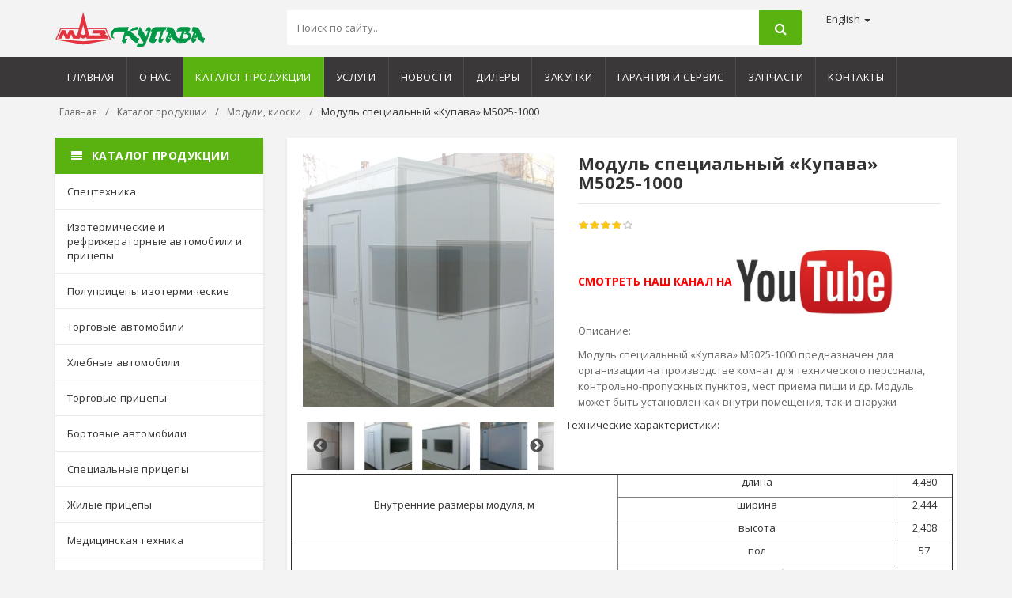

--- FILE ---
content_type: text/html; charset=UTF-8
request_url: https://maz-kupava.com/katalog-produkcii/torgovye-i-specialnye-kioski/modul-specialnyj-kupava-m5025-1000.html
body_size: 9732
content:
<!DOCTYPE html>
<html lang="en">
	<head>
		<base href="https://maz-kupava.com/" />
		<meta http-equiv="Content-Type" content="text/html; charset=UTF-8" />
		<meta name="description" content="" />
		<meta name="keywords" content="" />
		

		<meta name="viewport" content="width=device-width, initial-scale=1.0, user-scalable=no">

		<link rel="stylesheet" href="/assets/templates/html/assets/css/bootstrap.min.css">
	    
		<link rel="stylesheet" href="/assets/templates/html/assets/css/main.css">
		<link rel="stylesheet" href="/assets/templates/html/assets/css/blue.css">
		<link rel="stylesheet" href="/assets/templates/html/assets/css/owl.carousel.css">
		<link rel="stylesheet" href="/assets/templates/html/assets/css/owl.transitions.css">
		<link rel="stylesheet" href="/assets/templates/html/assets/css/animate.min.css">
		<link rel="stylesheet" href="/assets/templates/html/assets/css/rateit.css">
		<link rel="stylesheet" href="/assets/templates/html/assets/css/lightbox.css">
		<link rel="stylesheet" href="/assets/templates/html/assets/css/bootstrap-select.min.css">
		<link rel="stylesheet" href="/assets/templates/html/fancybox/dist/jquery.fancybox.min.css">
		
		<link rel="stylesheet" href="/assets/templates/html/assets/css/font-awesome.css">

		<link href='https://fonts.googleapis.com/css?family=Roboto:300,400,500,700' rel='stylesheet' type='text/css'>
		<link href='https://fonts.googleapis.com/css?family=Open+Sans:400,300,400italic,600,600italic,700,700italic,800' rel='stylesheet' type='text/css'>
        <link href='https://fonts.googleapis.com/css?family=Montserrat:400,700' rel='stylesheet' type='text/css'>
		
		<!-- Google Tag Manager -->
		<script>(function(w,d,s,l,i){w[l]=w[l]||[];w[l].push({'gtm.start':
		new Date().getTime(),event:'gtm.js'});var f=d.getElementsByTagName(s)[0],
		j=d.createElement(s),dl=l!='dataLayer'?'&l='+l:'';j.async=true;j.src=
		'https://www.googletagmanager.com/gtm.js?id='+i+dl;f.parentNode.insertBefore(j,f);
		})(window,document,'script','dataLayer','GTM-WDXSKBD');</script>
		<!-- End Google Tag Manager -->

		<script>var ajaxUrl = 'https://maz-kupava.com/index-ajax.php';</script>
		
		<title>Модуль специальный «Купава» М5025-1000 | МАЗ-КУПАВА</title>
	</head>


<body class="cnt-home">
	<!-- Google Tag Manager (noscript) -->
<noscript><iframe src="https://www.googletagmanager.com/ns.html?id=GTM-WDXSKBD"
height="0" width="0" style="display:none;visibility:hidden"></iframe></noscript>
<!-- End Google Tag Manager (noscript) -->
	
	<header class="header-style-1">
	<div class="top-bar animate-dropdown">
		<div class="container">
			<div class="header-top-inner">
				<div class="clearfix"></div>
			</div>
		</div>
	</div>
	<div class="main-header">
		<div class="container">
			<div class="row">
				<div class="col-xs-12 col-sm-12 col-md-3 logo-holder">
					<div class="logo">
						<a href="https://maz-kupava.com/">
							<img src="assets/templates/html/assets/images/logo.png" alt="МАЗ-КУПАВА">
						</a>
					</div>
				</div>
				
				<div class="col-xs-12 col-sm-12 col-md-7 top-search-holder">
					<div class="search-area">
						<form action="rezultaty-poiska.html" method="post">
							<div class="control-group">
								<input class="search-field" name="search" placeholder="Поиск по сайту..." />
								<button class="search-button" href="#" ></button>
							</div>
						</form>
					</div>
				</div>
				
				<div class="col-xs-12 col-sm-12 col-md-2 logo-holder">
					<ul class="list-unstyled list-inline">
						<li class="dropdown dropdown-small">
							<a href="#" class="dropdown-toggle" data-hover="dropdown" data-toggle="dropdown"><span class="value">English </span><b class="caret"></b></a>
							<ul class="dropdown-menu">
								<li><a href="#">English</a></li>
								<li><a href="#">German</a></li>
							</ul>
						</li>
					</ul>
				</div>
			</div>
		</div>
	</div>
	
	<div class="header-nav animate-dropdown">
		<div class="container">
			<div class="yamm navbar navbar-default" role="navigation">
				<div class="navbar-header">
					<button data-target="#mc-horizontal-menu-collapse" data-toggle="collapse" class="navbar-toggle collapsed" type="button">
						<span class="sr-only">Меню</span>
						<span class="icon-bar"></span>
						<span class="icon-bar"></span>
						<span class="icon-bar"></span>
					</button>
				</div>
				<div class="nav-bg-class">
					<div class="navbar-collapse collapse" id="mc-horizontal-menu-collapse">
						<div class="nav-outer">
							<ul class="nav navbar-nav"><li class="dropdown"><a href="https://maz-kupava.com/" title="Главная" >Главная</a></li>
<li class="dropdown"><a href="/o-nas.html" title="О нас" >О нас</a><ul class="dropdown-menu pages"><li><a href="/o-nas/o-predpriyatii.html" title="О предприятии" >О предприятии</a></li>
<li><a href="/o-nas/politika-v-oblasti-kachestva.html" title="ПОЛИТИКА В ОБЛАСТИ КАЧЕСТВА " >ПОЛИТИКА В ОБЛАСТИ КАЧЕСТВА </a></li>
<li><a href="/o-nas/nagrady.html" title="Награды и сертификаты " >Награды и сертификаты </a></li>
<li><a href="/o-nas/preimushhestva.html" title="ПРЕИМУЩЕСТВА" >ПРЕИМУЩЕСТВА</a></li>
<li><a href="/o-nas/partnery.html" title="Партнеры" >Партнеры</a></li>
<li><a href="/o-nas/protivodejstvie-korrupcii.html" title="Противодействие коррупции" >Противодействие коррупции</a></li>
<li><a href="/o-nas/edinyj-den-informirovaniya.html" title="Единый день информирования " >Единый день информирования </a></li>
<li><a href="/o-nas/vakansii.html" title="Вакансии" >Вакансии</a></li>
<li><a href="/o-nas/zashhita-personalnyh-dannyh1.html" title="Защита персональных данных" >Защита персональных данных</a></li>
<li><a href="/o-nas/sertifikat-sootvetstviya.html" title="Сертификат соответствия " >Сертификат соответствия </a></li>
<li><a href="/o-nas/sertifikat-sootvetstviya1.html" title="СЕРТИФИКАТ СООТВЕТСТВИЯ " >СЕРТИФИКАТ СООТВЕТСТВИЯ </a></li>
<li class="last"><a href="/o-nas/pravonarusheniya-ekstremistskoj-napravlennosti-i-otvetstvennost-za-ih-sovershenie.html" title="Правонарушения экстремистской направленности и ответственность за их совершение" >Правонарушения экстремистской направленности и ответственность за их совершение</a></li>
</ul></li>
<li class="dropdown active"><a href="/katalog-produkcii.html" title="Каталог продукции" >Каталог продукции</a></li>
<li class="dropdown"><a href="/nashi-uslugi.html" title="Услуги" >Услуги</a><ul class="dropdown-menu pages"><li><a href="/nashi-uslugi/prinimaem-zakazy-na-izgotovlenie-ofisnoj-mebeli1.html" title="Принимаем заказы на изготовление офисной мебели" >Принимаем заказы на изготовление офисной мебели</a></li>
<li><a href="/nashi-uslugi/prodazha-bortov-k-avtotehnike-maz.html" title="Продажа бортов к автотехнике МАЗ" >Продажа бортов к автотехнике МАЗ</a></li>
<li><a href="/nashi-uslugi/sertifikaciya-transportnyh-sredstv.html" title="Сертификация транспортных средств" >Сертификация транспортных средств</a></li>
<li class="last"><a href="/nashi-uslugi/prodazha-pellet-iz-drevesiny-hvojnyh-porod.html" title="Продажа пеллет из древесины хвойных пород " >Продажа пеллет из древесины хвойных пород </a></li>
</ul></li>
<li class="dropdown"><a href="/novosti-i-akcii.html" title="Новости" >Новости</a></li>
<li class="dropdown"><a href="/dilery.html" title="Дилеры" >Дилеры</a></li>
<li class="dropdown"><a href="/zakupki.html" title="ЗАКУПКИ" >ЗАКУПКИ</a></li>
<li class="dropdown"><a href="/garantiya-i-servis.html" title="Гарантия и сервис" >Гарантия и сервис</a><ul class="dropdown-menu pages"><li><a href="/garantiya-i-servis/garantijnye-obyazatelstvo.html" title="Гарантийные обязательства" >Гарантийные обязательства</a></li>
<li><a href="/garantiya-i-servis/povyshennaya-garantiya.html" title="Повышенная гарантия" >Повышенная гарантия</a></li>
<li><a href="/garantiya-i-servis/garantijnye-isklyucheniya.html" title="Гарантийные исключения" >Гарантийные исключения</a></li>
<li><a href="/garantiya-i-servis/to-kuzovov.html" title="ТО кузовов" >ТО кузовов</a></li>
<li><a href="/garantiya-i-servis/to-pricepov.html" title="То прицепов" >То прицепов</a></li>
<li><a href="/garantiya-i-servis/zayavka-na-remont.html" title="Заявка на ремонт" >Заявка на ремонт</a></li>
<li class="last"><a href="/garantiya-i-servis/akt-reklamaciya.html" title="АКТ-РЕКЛАМАЦИЯ" >АКТ-РЕКЛАМАЦИЯ</a></li>
</ul></li>
<li class="dropdown"><a href="/finansirovanie1.html" title="ЗАПЧАСТИ" >ЗАПЧАСТИ</a></li>
<li class="last dropdown"><a href="/kontakty.html" title="Контакты" >Контакты</a></li>
</ul>
							<div class="clearfix"></div>				
						</div>
					</div>
				</div>
			</div>
		</div>
	</div>
</header>

	
	<div class="breadcrumb">
	<div class="container">
		<div class="breadcrumb-inner">
			<ul class="list-inline list-unstyled"><li><a class="B_homeCrumb" href="/" title="Главная">Главная</a></li><li>/</li><li><a class="B_crumb" href="/katalog-produkcii.html" title="Каталог продукции">Каталог продукции</a></li><li>/</li><li><a class="B_crumb" href="/katalog-produkcii/torgovye-i-specialnye-kioski.html" title="Модули, киоски">Модули, киоски</a></li><li>/</li><li><span class="B_currentCrumb">Модуль специальный «Купава» М5025-1000</span></li></ul>
		</div>
	</div>
</div>

	
	<div class="body-content outer-top-xs">
		<div class='container'>
			<div class='row single-product'>
				
				<div class="col-xs-12 col-sm-12 col-md-3 sidebar">
	
	<div class="side-menu animate-dropdown outer-bottom-xs">
	<div class="head"><i class="icon fa fa-align-justify fa-fw"></i> Каталог продукции</div>
	<nav class="yamm megamenu-horizontal" role="navigation">
		<ul class="nav"><li><a href="/katalog-produkcii/spectehnika.html" title="Спецтехника" >Спецтехника</a></li>
<li><a href="/katalog-produkcii/refrizheratory-i-izotermicheskie-furgony.html" title="Изотермические и рефрижераторные автомобили и прицепы" >Изотермические и рефрижераторные автомобили и прицепы</a></li>
<li><a href="/katalog-produkcii/polupricepy-izotermicheskie.html" title="Полуприцепы изотермические " >Полуприцепы изотермические </a></li>
<li><a href="/katalog-produkcii/torgovye-avtomobili.html" title="Торговые автомобили" >Торговые автомобили</a></li>
<li><a href="/katalog-produkcii/hlebnye-avtomobili.html" title="Хлебные автомобили " >Хлебные автомобили </a></li>
<li><a href="/katalog-produkcii/torgovye-i-specialnye-pricepy.html" title="Торговые прицепы" >Торговые прицепы</a></li>
<li><a href="/katalog-produkcii/gruzovye-avto-pricepy-furgony-bortovye-avtomobili.html" title="Бортовые автомобили" >Бортовые автомобили</a></li>
<li><a href="/katalog-produkcii/specialnye-pricepy.html" title="Специальные прицепы" >Специальные прицепы</a></li>
<li><a href="/katalog-produkcii/zhilye-pricepy.html" title="Жилые прицепы" >Жилые прицепы</a></li>
<li><a href="/katalog-produkcii/medicinskaya-tehnika.html" title="Медицинская техника" >Медицинская техника</a></li>
<li><a href="/katalog-produkcii/vahtovye-doma.html" title="Вахтовые дома" >Вахтовые дома</a></li>
<li class="active"><a href="/katalog-produkcii/torgovye-i-specialnye-kioski.html" title="Модули, киоски" >Модули, киоски</a></li>
<li><a href="/katalog-produkcii/pereoborudovanie-avtomobilej.html" title="Переоборудование автомобилей" >Переоборудование автомобилей</a></li>
<li><a href="/katalog-produkcii/mobilnyj-ofis.html" title="Мобильный офис " >Мобильный офис </a></li>
<li class="last"><a href="/katalog-produkcii/sauna.html" title="Сауна" >Сауна</a></li>
</ul>
	</nav>
</div>

	
	<div class="sidebar-widget newsletter wow fadeInUp outer-bottom-small">
	<!--
	<h3 class="section-title">Заказать звонок</h3>
	<div class="sidebar-widget-body outer-top-xs">
		<p>Наши менеджеры перезвонят!</p>
		<form data-bf-config="order_phone" action="" method="post" data-bf-tooltip="top center" data-bf-field_title="Модуль специальный «Купава» М5025-1000">
			<div class="form-group">
				<label class="sr-only" for="exampleInputEmail1">Ваш телефон в формате +375</label>
				<input name="name" type="text" class="form-control required" placeholder="Ваше имя*" value="" /><br>
				<input data-bf-mask="+375 (00) 000-00-00" data-bf-placeholder="+375 (__) ___-__-__" class="form-control required phone" name="phone" type="text" value="" placeholder="+375 (__) ___-__-__" />
				<input name="page" type="hidden" class="hidden" value="Модуль специальный «Купава» М5025-1000, ссылка http://maz-kupava.com/katalog-produkcii/torgovye-i-specialnye-kioski/modul-specialnyj-kupava-m5025-1000.html" />
			</div>
			<button class="btn btn-primary">Заказать</button>
		</form>
	</div>
-->
</div>


	<div class="sidebar-widget hot-deals wow fadeInUp outer-bottom-xs">
	<h3 class="section-title">Внимание АКЦИЯ!</h3>
	<div class="owl-carousel sidebar-carousel custom-carousel owl-theme outer-top-ss">
		
	</div>
</div>

	
	<div class="home-banner">
		<a target="_blank" href="http://maz-kupava.com/catalog.pdf"><img src="assets/images/%D1%81%D0%BA%D0%B0%D1%87%D0%B0%D1%82%D1%8C-%D0%BA%D0%B0%D1%82%D0%B0%D0%BB%D0%BE%D0%B3.png" alt=""></a>
	</div>  
</div>

				
				<div class='col-md-9'>
					<div class="detail-block">
						<div class="row  wow fadeInUp">
							
							<div class="col-xs-12 col-sm-6 col-md-5 gallery-holder">
		<div class="image slider-for">
						
		<a href="assets/images/products/torg-i-spec-kioski/5025-1000/55.jpg" title="Модуль специальный «Купава» М5025-1000. Фото 1" rel="nofollow" data-fancybox="gallery">
				<img src="/assets/thumb/timthumb.php?src=assets/images/products/torg-i-spec-kioski/5025-1000/55.jpg&w=320&h=320&zc=1" alt="Модуль специальный «Купава» М5025-1000. Фото 1" />
             </a>
<a href="assets/images/products/torg-i-spec-kioski/5025-1000/55-1.jpg" title="Модуль специальный «Купава» М5025-1000. Фото 2" rel="nofollow" data-fancybox="gallery">
				<img src="/assets/thumb/timthumb.php?src=assets/images/products/torg-i-spec-kioski/5025-1000/55-1.jpg&w=320&h=320&zc=1" alt="Модуль специальный «Купава» М5025-1000. Фото 1" />
             </a>
<a href="assets/images/products/torg-i-spec-kioski/5025-1000/55-2.jpg" title="Модуль специальный «Купава» М5025-1000. Фото 3" rel="nofollow" data-fancybox="gallery">
				<img src="/assets/thumb/timthumb.php?src=assets/images/products/torg-i-spec-kioski/5025-1000/55-2.jpg&w=320&h=320&zc=1" alt="Модуль специальный «Купава» М5025-1000. Фото 1" />
             </a>
<a href="assets/images/products/torg-i-spec-kioski/5025-1000/55-3.jpg" title="Модуль специальный «Купава» М5025-1000. Фото 4" rel="nofollow" data-fancybox="gallery">
				<img src="/assets/thumb/timthumb.php?src=assets/images/products/torg-i-spec-kioski/5025-1000/55-3.jpg&w=320&h=320&zc=1" alt="Модуль специальный «Купава» М5025-1000. Фото 1" />
             </a>
<a href="assets/images/products/torg-i-spec-kioski/5025-1000/55-4.jpg" title="Модуль специальный «Купава» М5025-1000. Фото 5" rel="nofollow" data-fancybox="gallery">
				<img src="/assets/thumb/timthumb.php?src=assets/images/products/torg-i-spec-kioski/5025-1000/55-4.jpg&w=320&h=320&zc=1" alt="Модуль специальный «Купава» М5025-1000. Фото 1" />
             </a>
<a href="assets/images/products/torg-i-spec-kioski/5025-1000/55-5.jpg" title="Модуль специальный «Купава» М5025-1000. Фото 6" rel="nofollow" data-fancybox="gallery">
				<img src="/assets/thumb/timthumb.php?src=assets/images/products/torg-i-spec-kioski/5025-1000/55-5.jpg&w=320&h=320&zc=1" alt="Модуль специальный «Купава» М5025-1000. Фото 1" />
             </a>
<a href="assets/images/products/torg-i-spec-kioski/5025-1000/55-6.jpg" title="Модуль специальный «Купава» М5025-1000. Фото 7" rel="nofollow" data-fancybox="gallery">
				<img src="/assets/thumb/timthumb.php?src=assets/images/products/torg-i-spec-kioski/5025-1000/55-6.jpg&w=320&h=320&zc=1" alt="Модуль специальный «Купава» М5025-1000. Фото 1" />
             </a>

	

		</div>
		<div id="controler" class="slider-nav">          
		
		<div>
                  <img src="assets/thumb/timthumb.php?src=assets/images/products/torg-i-spec-kioski/5025-1000/s_55.jpg&w=60&h=60&zc=1" alt="Модуль специальный «Купава» М5025-1000. Фото " />
            </div><div>
                  <img src="assets/thumb/timthumb.php?src=assets/images/products/torg-i-spec-kioski/5025-1000/s_55-1.jpg&w=60&h=60&zc=1" alt="Модуль специальный «Купава» М5025-1000. Фото " />
            </div><div>
                  <img src="assets/thumb/timthumb.php?src=assets/images/products/torg-i-spec-kioski/5025-1000/s_55-2.jpg&w=60&h=60&zc=1" alt="Модуль специальный «Купава» М5025-1000. Фото " />
            </div><div>
                  <img src="assets/thumb/timthumb.php?src=assets/images/products/torg-i-spec-kioski/5025-1000/s_55-3.jpg&w=60&h=60&zc=1" alt="Модуль специальный «Купава» М5025-1000. Фото " />
            </div><div>
                  <img src="assets/thumb/timthumb.php?src=assets/images/products/torg-i-spec-kioski/5025-1000/s_55-4.jpg&w=60&h=60&zc=1" alt="Модуль специальный «Купава» М5025-1000. Фото " />
            </div><div>
                  <img src="assets/thumb/timthumb.php?src=assets/images/products/torg-i-spec-kioski/5025-1000/s_55-5.jpg&w=60&h=60&zc=1" alt="Модуль специальный «Купава» М5025-1000. Фото " />
            </div><div>
                  <img src="assets/thumb/timthumb.php?src=assets/images/products/torg-i-spec-kioski/5025-1000/s_55-6.jpg&w=60&h=60&zc=1" alt="Модуль специальный «Купава» М5025-1000. Фото " />
            </div>
	

       
    </div>
</div>
    
							
							<div class='col-sm-6 col-md-7 product-info-block'>
								<div class="product-info">
									<h1 class="heading-title">Модуль специальный «Купава» М5025-1000</h1>
									
									<div class="rating-reviews m-t-20">
										<div class="row">
											<div class="col-sm-3">
												<div class="rating rateit-small"></div>
											</div>
											<div class="col-sm-8"></div>
										</div>
									</div>
									
									
									
									<div class="description-container m-t-20">
										<h5><a href="https://www.youtube.com/channel/UCcczLRnn3LAq-6L5Rg63Srg/videos" target="_blank"><span style="background-color: #ffffff; color: #ff0000;"><strong>СМОТРЕТЬ НАШ КАНАЛ НА&nbsp;</strong></span><img src="assets/images/youtube-720x720.jpg" width="200" height="82" /></a></h5>
<p>Описание:</p>
<div class="value">
<p>Модуль специальный &laquo;Купава&raquo; М5025-1000 предназначен для организации на производстве комнат для технического персонала, контрольно-пропускных пунктов, мест приема пищи и др. Модуль может быть установлен как внутри помещения, так и снаружи</p>
</div>
									</div>
								</div>
							</div>
							
							<div class="field">Технические характеристики:</div>
<div class="field"></div>
<div class="value">
<table style="width: 100%;" cellspacing="0" cellpadding="0" border="1">
<tbody>
<tr>
<td rowspan="3" align="center">
<p>Внутренние размеры модуля, м</p>
</td>
<td align="center">
<p>длина</p>
</td>
<td align="center">
<p>4,480</p>
</td>
</tr>
<tr>
<td align="center">
<p>ширина</p>
</td>
<td align="center">
<p>2,444</p>
</td>
</tr>
<tr>
<td align="center">
<p>высота</p>
</td>
<td align="center">
<p>2,408</p>
</td>
</tr>
<tr>
<td rowspan="3" align="center">
<p>Толщина панелей, мм</p>
</td>
<td align="center">
<p>пол</p>
</td>
<td align="center">
<p>57</p>
</td>
</tr>
<tr>
<td align="center">
<p>стены (передняя/боковые)</p>
</td>
<td align="center">
<p>60/50</p>
</td>
</tr>
<tr>
<td align="center">
<p>крыша</p>
</td>
<td align="center">
<p>35</p>
</td>
</tr>
<tr>
<td colspan="3">
<p>&nbsp; Модуль выполнен из сэндвич-панелей:</p>
<ul type="disc">
<li>&nbsp; наружная обшивка: окрашенный оцинкованный лист стальной;</li>
<li>&nbsp; внутренняя обшивка: окрашенный оцинкованный лист стальной.</li>
</ul>
<p>&nbsp; Покрытие пола: автолин.<br />&nbsp; Подставка: швеллер.<br />&nbsp; Окантовка модуля: окрашенный или неокрашенный оцинкованный профиль.<br />&nbsp; Бортовой ввод.<br />&nbsp; Внутреннее освещение модуля, щиток, счетчик, розетки.<br />&nbsp; Модуль разделен глухой перегородкой на два отсека.<br />&nbsp; В каждом отсеке расположен стол, стулья, полки для документов, дверь ПВХ, глухое остекление в алюминиевой раме.<br />&nbsp; Возможна установка необходимого оборудования, изменение размеров по пожеланию заказчика.<br />&nbsp; Нанесение наружной рекламы по эскизам заказчика.</p>
</td>
</tr>
</tbody>
</table>
</div>
							
						</div>
					</div>
					
					<div id="product-tabs-slider" class="scroll-tabs outer-top-vs wow fadeInUp">
	<div class="more-info-tab clearfix ">
		<h3 class="new-product-title pull-left">ПОЛЕЗНАЯ ИНФОРМАЦИЯ </h3>
	</div>
	<div class="tab-content outer-top-xs">
		<div class="tab-pane in active" id="all">			
			<div class="product-slider">
				<div class="owl-carousel home-owl-carousel custom-carousel owl-theme" data-item="4">
					<div class="item item-carousel">
	<div class="products">
		<div class="product">		
			<div class="product-image">
				<div class="image">
					<a href="katalog-produkcii/akciya/realizuem-tehniku-byvshuyu-v-upotreblenii!!!.html"><img src="assets/images/%D0%BE%D0%BA%D1%80%D0%B0%D1%81%D0%BA%D0%B0/%D0%91%D0%B5%D0%B7-%D0%B8%D0%BC%D0%B5%D0%BD%D0%B8-1.jpg" alt=""></a>
				</div>
				
				
				
				
			</div>
			
			<div class="product-info text-left">
				<h3 class="name"><a href="katalog-produkcii/akciya/realizuem-tehniku-byvshuyu-v-upotreblenii!!!.html">РЕАЛИЗУЕМ б/у оборудование</a></h3>
				<!--
				<div class="rating rateit-small"></div>
				-->
				<div class="description"></div>
			</div>
			<div class="cart clearfix animate-effect">
				<div class="action">
					<ul class="list-unstyled">
						<li class="add-cart-button btn-group">
							<a href="katalog-produkcii/akciya/realizuem-tehniku-byvshuyu-v-upotreblenii!!!.html" data-toggle="tooltip" class="btn btn-primary icon" type="button" title="Перейти">
								<i class="fa fa-arrow-circle-right"></i>													
							</a>
							<a href="katalog-produkcii/akciya/realizuem-tehniku-byvshuyu-v-upotreblenii!!!.html" class="btn btn-primary cart-btn" type="button">Перейти</a>
						</li>
						<!--
						<li class="lnk wishlist">
							<a data-toggle="tooltip" class="add-to-cart" href="detail.html" title="Сделать закладку">
								<i class="icon fa fa-heart"></i>
							</a>
						</li>
						<li class="lnk">
							<a data-toggle="tooltip" class="add-to-cart" href="detail.html" title="Отправить почтой">
								<i class="fa fa-mail-forward" aria-hidden="true"></i>
							</a>
						</li>
						-->
					</ul>
				</div>
			</div>
		</div>
	</div>
</div>
<div class="item item-carousel">
	<div class="products">
		<div class="product">		
			<div class="product-image">
				<div class="image">
					<a href="katalog-produkcii/akciya/rasprodazha-so-sklada-gotovoj-produkcii!.html"><img src="assets/images/vv.jpg" alt=""></a>
				</div>
				
				
				
				
			</div>
			
			<div class="product-info text-left">
				<h3 class="name"><a href="katalog-produkcii/akciya/rasprodazha-so-sklada-gotovoj-produkcii!.html">РАСПРОДАЖА СО СКЛАДА ГОТОВОЙ ПРОДУКЦИИ! </a></h3>
				<!--
				<div class="rating rateit-small"></div>
				-->
				<div class="description"></div>
			</div>
			<div class="cart clearfix animate-effect">
				<div class="action">
					<ul class="list-unstyled">
						<li class="add-cart-button btn-group">
							<a href="katalog-produkcii/akciya/rasprodazha-so-sklada-gotovoj-produkcii!.html" data-toggle="tooltip" class="btn btn-primary icon" type="button" title="Перейти">
								<i class="fa fa-arrow-circle-right"></i>													
							</a>
							<a href="katalog-produkcii/akciya/rasprodazha-so-sklada-gotovoj-produkcii!.html" class="btn btn-primary cart-btn" type="button">Перейти</a>
						</li>
						<!--
						<li class="lnk wishlist">
							<a data-toggle="tooltip" class="add-to-cart" href="detail.html" title="Сделать закладку">
								<i class="icon fa fa-heart"></i>
							</a>
						</li>
						<li class="lnk">
							<a data-toggle="tooltip" class="add-to-cart" href="detail.html" title="Отправить почтой">
								<i class="fa fa-mail-forward" aria-hidden="true"></i>
							</a>
						</li>
						-->
					</ul>
				</div>
			</div>
		</div>
	</div>
</div>

				</div>
			</div>
		</div>
	</div>
</div>

					
				</div>
				<div class="clearfix"></div>
			</div>
		</div>
	</div>
	
	<footer id="footer" class="footer color-bg">
	<div class="footer-bottom">
		<div class="container">
			<div class="row">
				<div class="col-xs-12 col-sm-6 col-md-3">
					<div class="module-heading">
						<h4 class="module-title">Наши контакты</h4>
					</div>
					
					<div class="module-body">
						<ul class="toggle-footer" style="">
							<li class="media">
								<div class="pull-left">
									<span class="icon fa-stack fa-lg">
										<i class="fa fa-map-marker fa-stack-1x fa-inverse"></i>
									</span>
								</div>
								<div class="media-body">
									<p>Машиностроителей, 18, 220118, г. Минск, Республика Беларусь</p>
								</div>
							</li>
							
							<li class="media">
								<div class="pull-left">
									<span class="icon fa-stack fa-lg">
										<i class="fa fa-mobile fa-stack-1x fa-inverse"></i>
									</span>
								</div>
								<div class="media-body">
									<p>+375 (17) 396-37-51<br>+375 (17) 291-30-24</p>
								</div>
							</li>
							
							<li class="media">
								<div class="pull-left">
									<span class="icon fa-stack fa-lg">
										<i class="fa fa-envelope fa-stack-1x fa-inverse"></i>
									</span>
								</div>
								<div class="media-body">
									<span><a href="mailto:kupava@kupava.by">kupava@kupava.by</a></span>
								</div>
							</li>
						</ul>
					</div>
				</div>
				
				<div class="col-xs-12 col-sm-6 col-md-3">
					<div class="module-heading">
						<h4 class="module-title">Информация</h4>
					</div>
					
					<div class="module-body">
						<ul class='list-unstyled'>
							<li class="first"><a href="o-nas.html">О нас</a></li>
							<li><a href="o-nas/vakansii.html">Вакансии</a></li>
							<li><a href="o-nas/partnery.html">Партнеры</a></li>
							<li><a href="dilery.html">Дилеры</a></li>
						</ul>
					</div>
				</div>
				
				<div class="col-xs-12 col-sm-6 col-md-3">
					<div class="module-heading">
						<h4 class="module-title">Основные разделы</h4>
					</div>
					
					<div class="module-body">
						<ul class='list-unstyled'>
							<li class="first"><a href="katalog-produkcii.html">Каталог продукции</a></li>
							<li><a href="nashi-uslugi.html">Наши услуги</a></li>
							<li><a href="novosti-i-akcii.html">Новости и акции</a></li>
							<li><a href="kontakty.html">Контакты</a></li>
						</ul>
					</div>
				</div>
				
				<div class="col-xs-12 col-sm-6 col-md-3">
					<div class="module-heading">
						<h4 class="module-title">Наши реквизиты</h4>
					</div>
					<div class="module-body">
						<span style="color:#666666">Общество с ограниченной ответственностью «Завод автомобильных прицепов и кузовов «МАЗ-Купава»»
220118 г. Минск, ул. Машиностроителей, 18
ЗАО «Альфа-Банк», г. Минск, ул. Сурганова, 43-47, код: ALFABY2X
р/с BY21ALFA30122A61600010270000 
УНП: 190032958
Тел. +375 (17) 396-37-51</span>
					</div>
				</div>
				
			</div>
		</div>
		
	</div>
	
	<div class="copyright-bar">
		<div class="container">
			<div class="col-xs-12 col-sm-6 no-padding social">
				<ul class="link">
					<li class="fb pull-left"><a target="_blank" rel="nofollow" href="https://www.facebook.com/groups/1201483656607894/"></a></li>
					<li class="googleplus pull-left"><a target="_blank" rel="nofollow" href="http://google.com"></a></li>
					<li class="tw pull-left"><a target="_blank" rel="nofollow" href="http://twitter.com"></a></li>
					<li class="linkedin pull-left"><a target="_blank" rel="nofollow" href="http://linkedin.com"></a></li>
					<li class="youtube pull-left"><a target="_blank" rel="nofollow" href="https://www.youtube.com/channel/UCcczLRnn3LAq-6L5Rg63Srg"></a></li>
				</ul>
			</div>
			<div class="col-xs-12 col-sm-6 no-padding">
				<div class="clearfix payment-methods">
					<span style="color:#ba1d18"><a  target="_blank" href="http://stopvirus.by" style="color:#ba1d18">Антивирус для сайта</a> - <a target="_blank" title="Сайт проверен на вирусы" href="http://stopvirus.by" style="color:#ba1d18">StopVirus.by</a>
					</span>
				</div>
			</div>
		</div>
	</div>
	<!-- BEGIN JIVOSITE CODE {literal} -->
	<!--
<script type='text/javascript'>
(function(){ var widget_id = 'syectlUxLt';var d=document;var w=window;function l(){
var s = document.createElement('script'); s.type = 'text/javascript'; s.async = true; s.src = '//code.jivosite.com/script/widget/'+widget_id; var ss = document.getElementsByTagName('script')[0]; ss.parentNode.insertBefore(s, ss);}if(d.readyState=='complete'){l();}else{if(w.attachEvent){w.attachEvent('onload',l);}else{w.addEventListener('load',l,false);}}})();</script> -->
<!-- {/literal} END JIVOSITE CODE -->
<!-- Yandex.Metrika counter -->
<script type="text/javascript">
    (function (d, w, c) {
        (w[c] = w[c] || []).push(function() {
            try {
                w.yaCounter39989400 = new Ya.Metrika({
                    id:39989400,
                    clickmap:true,
                    trackLinks:true,
                    accurateTrackBounce:true,
                    webvisor:true,
                    trackHash:true
                });
            } catch(e) { }
        });

        var n = d.getElementsByTagName("script")[0],
            s = d.createElement("script"),
            f = function () { n.parentNode.insertBefore(s, n); };
        s.type = "text/javascript";
        s.async = true;
        s.src = "https://mc.yandex.ru/metrika/watch.js";

        if (w.opera == "[object Opera]") {
            d.addEventListener("DOMContentLoaded", f, false);
        } else { f(); }
    })(document, window, "yandex_metrika_callbacks");
</script>
<noscript><div><img src="https://mc.yandex.ru/watch/39989400" style="position:absolute; left:-9999px;" alt="" /></div></noscript>
<!-- /Yandex.Metrika counter -->
	
</footer>

	
	<script src="assets/templates/html/assets/js/jquery-1.11.1.min.js"></script>


<script src="/assets/templates/html/fancybox/dist/jquery.fancybox.min.js" ></script>

<script src="assets/templates/html/assets/js/bootstrap.min.js"></script>
<script src="assets/templates/html/assets/js/bootstrap-hover-dropdown.min.js"></script>
<script src="assets/templates/html/assets/js/owl.carousel.min.js"></script>
<script src="assets/templates/html/assets/js/echo.min.js"></script>
<script src="assets/templates/html/assets/js/jquery.easing-1.3.min.js"></script>
<script src="assets/templates/html/assets/js/bootstrap-slider.min.js"></script>
<script src="assets/templates/html/assets/js/jquery.rateit.min.js"></script>
<script src="assets/templates/html/assets/js/lightbox.min.js"></script>
<script src="assets/templates/html/assets/js/bootstrap-select.min.js"></script>
<script src="assets/templates/html/assets/js/wow.min.js"></script>
<script src="assets/templates/html/assets/js/scripts.js"></script>

<link rel="stylesheet" type="text/css" href="/assets/templates/html/assets/slick/slick.css"/>
<link rel="stylesheet" type="text/css" href="/assets/templates/html/assets/slick/slick-theme.css"/>
<script src="/assets/templates/html/assets/slick/slick.min.js"></script>
	

<!-- Rockform -->
    <link href="/rockform/frontend/themes/default/main.css" type="text/css" rel="stylesheet" />
    <script data-main="/rockform/frontend/lib/app" src="/rockform/frontend/lib/require.min.js"></script>
<!-- // Rockform -->
<!--[if lt IE 8]>
      <link href="/rockform/frontend/themes/default/ie.css" type="text/css" rel="stylesheet" />
    <![endif]-->
</body>
</html>

--- FILE ---
content_type: text/css
request_url: https://maz-kupava.com/assets/templates/html/assets/css/blue.css
body_size: 2864
content:
a {
  color: #333;
}
.show-theme-options:hover,
.show-theme-options:focus {
  background: #333;
}
.btn-primary:hover,
.btn-black:hover,
.btn-primary:focus,
.btn-black:focus {
  background: #333;
}
.top-bar .cnt-account ul > li a:hover,
.top-bar .cnt-account ul > li a:focus {
  color: #fff;
}
.top-bar .cnt-block ul li a .caret {
  color: rgba(34,34,34,1);
}
.top-bar .cnt-block ul li .dropdown-menu li a:hover,
.top-bar .cnt-block ul li .dropdown-menu li a:focus {
  color: #333;
}
.main-header .top-search-holder .contact-row .icon {
  color: #333;
}
.top-cart-row .dropdown-cart .lnk-cart .items-cart-inner .total-price-basket .total-price {
  color: #fff;
}
.top-cart-row .dropdown-cart .dropdown-menu .cart-item.product-summary .name a:hover,
.top-cart-row .dropdown-cart .dropdown-menu .cart-item.product-summary .name a:focus {
  color: #333;
}
.top-cart-row .dropdown-cart .dropdown-menu .cart-item.product-summary .price {
  color: #333;
}
.top-cart-row .dropdown-cart .dropdown-menu .cart-item.product-summary .action a:hover,
.top-cart-row .dropdown-cart .dropdown-menu .cart-item.product-summary .action a:focus {
  color: #333;
}
.top-cart-row .dropdown-cart .dropdown-menu .cart-total .price {
  color: #333;
}
.main-header .top-search-holder .search-area .categories-filter .dropdown-menu li a:hover,
.main-header .top-search-holder .search-area .categories-filter .dropdown-menu li a:focus {
  color: #333;
}
.header-style-1 .header-nav {
  background: #3a3838;
}
.cnt-home .header-style-1 .header-nav .navbar .navbar-nav > li.active {
  background: #59b210;
}
.cnt-home .header-style-1 .header-nav .navbar .navbar-nav > li > a:hover,
.cnt-home .header-style-1 .header-nav .navbar .navbar-nav > li > a:focus {
  background: #fff;
  border-radius:3px 3px 0px 0px;
  color:#333
}
.cnt-home .header-style-1.header-style-2 .header-nav .navbar .navbar-nav > li.active,
.cnt-homepage .header-style-1.header-style-2 .header-nav .navbar .navbar-nav > li.active {
  background: #333;
}
.cnt-home .header-style-1.header-style-3 .header-nav .navbar .navbar-nav > li.active {
  background: #333;
}
.header-style-2 .header-nav .navbar-default .navbar-collapse .navbar-nav > li > a:hover,
.header-style-2 .header-nav .navbar-default .navbar-collapse .navbar-nav > li > a:focus {
  background: #333 !important;
}
.header-style-2 .header-nav .navbar-default .navbar-collapse .navbar-nav > li.open {
  background: #333;
}
.sidebar .side-menu nav .nav > li a:hover,
.sidebar .side-menu nav .nav > li a:focus {
  color: #59b210;
}
.sidebar .side-menu nav .nav > li a,
.sidebar .side-menu nav .nav > li a{
  color: #333;
}
.info-box .info-box-heading.green {
  color: #fff;
}
.scroll-tabs .nav-tab-line li a:hover,
.scroll-tabs .nav-tab-line li a:focus {
  color: #59b210;
}
.product .product-info .name a:hover,
.product .product-info .name a:focus {
  color: #59b210;
}
.product .product-info .product-price .price {
  color: #333;
}
.product .cart .action ul li.lnk a:hover,
.product .cart .action ul li.lnk a:focus {
  color: #59b210;
}
.product .cart .action ul li.add-cart-button .btn-primary:hover,
.product .cart .action ul li.add-cart-button .btn-primary:focus {
  background: #59b210;
}
.product .cart .action ul li.add-cart-button .btn-primary.icon:hover,
.product .cart .action ul li.add-cart-button .btn-primary.icon:focus {
  background: #59b210;
}
.tag.sale {
  background: #fdd922;
  color:#333
}
.copyright-bar .copyright a {
  color: #333;
}
.blog-slider-container .blog-slider .blog-post-info .name a:hover,
.blog-slider-container .blog-slider .blog-post-info .name a:focus {
  color: #333;
}
.footer .links-social .social-icons a:hover,
.footer .links-social .social-icons a:focus,
.footer .links-social .social-icons a.active {
  background: #333;
}
.latest-tweet .re-twitter .comment a {
  color: #333;
}
.latest-tweet .re-twitter .comment .icon .fa-stack-2x {
  color: #333;
}
.footer .contact-information .media .icon .fa-stack-2x {
  color: #333;
}
.footer .contact-information .media .media-body a:hover,
.footer .contact-information .media .media-body a:focus {
  color: #333;
}
.footer .footer-bottom .module-body ul li a:hover,
.footer .footer-bottom .module-body ul li a:focus {
  color: #333;
}
.product-tag .item.active,
.product-tag .item:hover,
.product-tag .item:focus {
  background: #fdd922;
}
.hot-deals .product-info .product-price .price {
  color: #333;
}
.hot-deals .product-info .name a:hover,
.hot-deals .product-info .name a:focus {
  color: #333;
}
.custom-carousel .owl-controls .owl-prev:hover,
.custom-carousel .owl-controls .owl-next:hover,
.custom-carousel .owl-controls .owl-prev:focus,
.custom-carousel .owl-controls .owl-next:focus {
  background: #59b210;
}
.yamm .dropdown-menu .title:hover,
.yamm .dropdown-menu .title:focus {
  color: #333;
}
.yamm .dropdown-menu li a:hover {
  color: #59b210;
}
.breadcrumb ul li.active {
  color: #59b210;
}
.breadcrumb ul a:hover,
.breadcrumb ul a:focus {
  color: #59b210;
}
.filters-container .nav-tabs.nav-tab-box li.active a .icon {
  color: #333;
}
.filters-container .pagination-container ul li.active a {
  color: #333;
}
.filters-container .pagination-container ul li.prev:hover,
.filters-container .pagination-container ul li.next:hover,
.filters-container .pagination-container ul li.prev:focus,
.filters-container .pagination-container ul li.next:focus {
  background: #333;
}
.filters-container .pagination-container ul li a:hover,
.filters-container .pagination-container ul li a:focus {
  color: #333;
}
.filters-container .lbl-cnt .dropdown.dropdown-med .dropdown-menu li a:hover,
.filters-container .lbl-cnt .dropdown.dropdown-med .dropdown-menu li a:focus {
  color: #333;
}
.sidebar .sidebar-module-container .sidebar-widget .sidebar-widget-body .accordion .accordion-group .accordion-heading .accordion-toggle,
.sidebar .sidebar-module-container .sidebar-widget .sidebar-widget-body .accordion .accordion-group .accordion-heading .accordion-toggle:hover,
.sidebar .sidebar-module-container .sidebar-widget .sidebar-widget-body .accordion .accordion-group .accordion-heading .accordion-toggle:focus,
.sidebar .sidebar-module-container .sidebar-widget .sidebar-widget-body .accordion .accordion-group .accordion-heading .accordion-toggle:after {
  color: #333;
}
.sidebar .sidebar-module-container .sidebar-widget .sidebar-widget-body .price-range-holder .slider .slider-track .slider-handle {
  border: 5px solid #ffc53a;
}
.sidebar .sidebar-module-container .sidebar-widget .sidebar-widget-body .list li a:hover,
.sidebar .sidebar-module-container .sidebar-widget .sidebar-widget-body .list li a:focus {
  color: #333;
}
.sidebar .sidebar-module-container .sidebar-widget .sidebar-widget-body .compare-report span {
  color: #333;
}
.sidebar .sidebar-widget .advertisement .owl-controls .owl-pagination .owl-page.active span {
  background: #333;
}
.sidebar .sidebar-widget .advertisement .owl-controls .owl-pagination .owl-page:hover span {
  background: #333;
}
.single-product .gallery-holder .gallery-thumbs .owl-item .item:hover {
  border: 1px solid #333;
}
.single-product .product-info .rating-reviews .reviews .lnk:hover,
.single-product .product-info .rating-reviews .reviews .lnk:focus {
  color: #333;
}
.single-product .product-info .price-container .price-box .price {
  color: #ff7878;
}
.single-product .product-info .quantity-container .cart-quantity .arrows .arrow:hover,
.single-product .product-info .quantity-container .cart-quantity .arrows .arrow:focus {
  color: #333;
}
.single-product .product-info .product-social-link .social-icons ul li a:hover,
.single-product .product-info .product-social-link .social-icons ul li a:focus {
  background: #333;
}
.single-product .product-tabs .nav.nav-tabs.nav-tab-cell li a:hover,
.single-product .product-tabs .nav.nav-tabs.nav-tab-cell li a:focus {
  background: #75bb54;
}
.single-product .product-tabs .nav.nav-tabs.nav-tab-cell li a:hover:after,
.single-product .product-tabs .nav.nav-tabs.nav-tab-cell li a:focus:after {
  border-color: rgba(0, 0, 0, 0) rgba(0, 0, 0, 0) rgba(0, 0, 0, 0) #75bb54;
}
.single-product .product-tabs .nav.nav-tabs.nav-tab-cell li.active a {
  background: #75bb54;
}
.single-product .product-tabs .nav.nav-tabs.nav-tab-cell li.active a:after {
  border-color: rgba(0, 0, 0, 0) rgba(0, 0, 0, 0) rgba(0, 0, 0, 0) #75bb54;
}
.cart .action .add-cart-button .btn.btn-primary.icon:hover,
.cart .action .add-cart-button .btn.btn-primary.icon:focus {
  background: #75bb54;
  color:#fff
}
.product-tabs .tab-content .tab-pane .product-reviews .reviews .review .review-title .date span {
  color: #333;
}
.product-tabs .tab-content .tab-pane .product-reviews .reviews .review .author span {
  color: #333;
}
#owl-main:hover .owl-prev:hover,
#owl-main:hover .owl-next:hover {
  background: #66ad44;
  color:#fff!important
}
#owl-main:hover .owl-prev:hover .icon,
#owl-main:hover .owl-next:hover .icon {
 color:#fff!important
}

#owl-main .owl-controls .owl-pagination .owl-page:active span,
#owl-main .owl-controls .owl-pagination .owl-page:hover span {
  background: #333;
}
.cart .action ul .lnk .add-to-cart:hover,
.cart .action ul .lnk .add-to-cart:focus {
  color: #fff !important;
}
.cart .action .add-to-cart:hover,
.cart .action .add-to-cart:focus {
  color: #333 !important;
}
.homepage-container .product .tag.hot {
  background: #333;
}
.homepage-container .product .product-info .name a:hover,
.homepage-container .product .product-info .name a:focus {
  color: #333;
}
.homepage-container .btn-primary:hover,
.homepage-container .btn-primary:focus {
  background: #333;
  border: 2px solid #333;
}
.category-product .cart .action ul li .add-to-cart:hover,
.category-product .cart .action ul li .add-to-cart:focus {
  background: #66ad44;
}
.furniture-container .product .btn-primary:hover,
.furniture-container .product .btn-primary:focus {
  background: #66ad44;
}
.header-style-3 .header-nav .navbar-default .navbar-collapse .navbar-nav > li > a:hover,
.header-style-3 .header-nav .navbar-default .navbar-collapse .navbar-nav > li > a:focus {
  background: #333;
}
.header-style-3 .header-nav .navbar-default .navbar-collapse .navbar-nav > li.open {
  background: #333;
}
#owl-single-product-thumbnails .owl-controls .owl-pagination .owl-page.active span {
  background: #333 !important;
}
#owl-single-product-thumbnails .owl-controls .owl-pagination .owl-page span:hover,
#owl-single-product-thumbnails .owl-controls .owl-pagination .owl-page span:focus {
  background: #333 !important;
}
.cnt-homepage .sidebar .sidebar-module-container .sidebar-widget .sidebar-widget-body .price-range-holder .slider .slider-track .slider-handle.max-slider-handle {
  background: #333;
}
.blog-page .blog-post h1 a:hover,
.blog-page .blog-post h1 a:focus {
  color: #333;
}
.blog-page .sidebar .sidebar-module-container .sidebar-widget .nav-tabs > li.active > a,
.blog-page .sidebar .sidebar-module-container .sidebar-widget .nav-tabs > li.active > a:hover,
.blog-page .sidebar .sidebar-module-container .sidebar-widget .nav-tabs > li.active > a:focus {
  color: #157ed2;
}
.blog-page .blog-post .social-media a:hover,
.blog-page .blog-post .social-media a:focus {
  background-color: #333;
}
.blog-page .sidebar .sidebar-module-container .search-area .search-button:after {
  color: #333;
}
.blog-page .sidebar .sidebar-module-container .sidebar-widget .blog-post h4 a:hover,
.blog-page .sidebar .sidebar-module-container .sidebar-widget .blog-post h4 a:focus {
  color: #333;
}
.blog-page .blog-post-author-details .author-social-network button .twitter-icon {
  background-color: #333;
}
.blog-page .blog-review .review-action a,
.blog-page .blog-review .review-action a:hover,
.blog-page .blog-review .review-action a:focus {
  color: #333;
}
.blog-page .blog-post-author-details .author-social-network .dropdown-menu > li > a:hover,
.blog-page .blog-post-author-details .author-social-network .dropdown-menu > li > a:focus {
  color: #333;
}
.checkout-box .checkout-steps .panel .panel-heading .unicase-checkout-title > a:not(.collapsed) span {
  background-color: #333;
}
.checkout-box .checkout-steps .checkout-step-01 .already-registered-login a:hover,
.checkout-box .checkout-steps .checkout-step-01 .already-registered-login a:focus {
  color: #333;
}
.checkout-box .checkout-progress-sidebar .panel-body ul li a:hover,
.checkout-box .checkout-progress-sidebar .panel-body ul li a:focus {
  color: #333;
}
.contact-page .contact-info .contact-i {
  background-color: #333;
}
.shopping-cart .shopping-cart-table table tbody tr .cart-product-name-info h4 a:hover,
.shopping-cart .shopping-cart-table table tbody tr .cart-product-name-info h4 a:focus {
  color: #333;
}
.shopping-cart .shopping-cart-table table tbody tr .cart-product-name-info .cart-product-info span span {
  color: #84b943;
}
.shopping-cart .shopping-cart-table table tbody tr .cart-product-edit a:hover,
.shopping-cart .shopping-cart-table table tbody tr .cart-product-edit a:focus {
  color: #333;
}
.shopping-cart .cart-shopping-total table thead tr th .cart-grand-total {
  color: #84b943;
}
.shopping-cart-table table tbody tr td .quant-input .arrows .arrow:hover,
.shopping-cart-table table tbody tr td .quant-input .arrows .arrow:focus {
  color: #333;
}
.logo-color {
  fill: #333;
}
.cnt-homepage .single-product .product-info-block .form-control .dropdown-menu ul li a:hover,
.cnt-homepage .single-product .product-info-block .form-control .dropdown-menu ul li a:focus {
  color: #333;
}
.cnt-homepage .single-product .product-info-block .txt.txt-qty {
  color: #333;
}
.cnt-homepage .single-product .product-tabs .nav-tab-cell-detail {
  border-bottom: none;
}
.cnt-homepage .single-product .product-tabs .nav-tab-cell-detail li {
  margin-right: 10px;
  padding: 0;
}
.cnt-homepage .single-product .product-tabs .nav-tab-cell-detail li a:hover,
.cnt-homepage .single-product .product-tabs .nav-tab-cell-detail li a:focus {
  background: #333;
  border: 2px solid #333;
}
.cnt-homepage .single-product .product-tabs .nav-tab-cell-detail li.active a {
  background: #333;
  border: 2px solid #333;
}
.shopping-cart .estimate-ship-tax table tbody .unicase-form-control .dropdown-menu.open ul li a:hover,
.shopping-cart .estimate-ship-tax table tbody .unicase-form-control .dropdown-menu.open ul li a:focus {
  color: #333;
}
.mega-menu .dropdown-menu {
width:100%;
left:0px 
}

.navbar-nav>li>.dropdown-menu { box-shadow:0 4px 6px -1px rgba(0,0,0,0.4);}

.product-comparison .compare-table tr td .product-price .price {
  color: #333;
}
.product-comparison .compare-table tr td .in-stock {
  color: #333;
}
.body-content .my-wishlist-page .my-wishlist table tbody .product-name a:hover,
.body-content .my-wishlist-page .my-wishlist table tbody .product-name a:focus {
  color: #333;
}
.product-comparison .compare-table tr td .product-price .price {
  color: #333;
}
.product-comparison .compare-table tr td .in-stock {
  color: #333;
}
.body-content .x-page .x-text h1 {
  color: #333;
}
.body-content .x-page .x-text a {
  color: #333;
}
.sign-in-page .register-form .forgot-password,
.sign-in-page .register-form .forgot-password:hover,
.sign-in-page .register-form .forgot-password:focus {
  color: #333;
}
.body-content .my-wishlist-page .my-wishlist table tbody .price {
  color: #333;
}
.terms-conditions-page .contact-form {
  color: #333;
}


--- FILE ---
content_type: text/css
request_url: https://maz-kupava.com/rockform/frontend/themes/default/main.css
body_size: 6290
content:
.bf-content .btn,.bf-content .btn-default.active,.bf-content .btn-default:active,.bf-form-control,.open>.dropdown-toggle.bf-content .btn-default{background-image:none}
.bf-content .btn,.bf-fixed-overlay__modal{text-align:center;white-space:nowrap}
.bf-content button,.bf-content select,.bf-tooltip{text-transform:none}
.bf-content{-ms-text-size-adjust:100%;-webkit-text-size-adjust:100%;-webkit-tap-highlight-color:transparent;font-family:Arial,sans-serif;font-size:14px;line-height:1.42857143;color:#333;width:400px}
.bf-content button,.bf-content html input[type=button],.bf-content input[type=reset],.bf-content input[type=submit]{-webkit-appearance:button;cursor:pointer}
.bf-content button[disabled],.bf-content html input[disabled]{cursor:default}
.bf-content button::-moz-focus-inner,.bf-content input::-moz-focus-inner{border:0;padding:0}
.bf-content input{line-height:normal}
.bf-content input[type=checkbox],.bf-content input[type=radio]{box-sizing:border-box;padding:0}
.bf-content textarea{overflow:auto}
.bf-content .btn{display:inline-block;margin-bottom:0;font-weight:400;vertical-align:middle;-ms-touch-action:manipulation;touch-action:manipulation;cursor:pointer;border:1px solid transparent;padding:6px 12px;font-size:14px;line-height:1.42857143;border-radius:4px;-webkit-user-select:none;-moz-user-select:none;-ms-user-select:none;user-select:none}
.bf-content .btn.active.focus,.bf-content .btn.active:focus,.bf-content .btn.focus,.bf-content .btn:active.focus,.bf-content .btn:active:focus,.bf-content .btn:focus{outline:dotted thin;outline:-webkit-focus-ring-color auto 5px;outline-offset:-2px}
.bf-content .btn.focus,.bf-content .btn:focus,.bf-content .btn:hover{color:#333;text-decoration:none}
.bf-content .btn.active,.bf-content .btn:active{outline:0;background-image:none;box-shadow:inset 0 3px 5px rgba(0,0,0,.125)}
.bf-content .btn.disabled,.bf-content .btn[disabled]{cursor:not-allowed;opacity:.65;filter:alpha(opacity=65);box-shadow:none}
a.bf-content .btn.disabled,fieldset[disabled] a.bf-content .btn{pointer-events:none}
.bf-content .btn-default{color:#333;background-color:#fff;border-color:#ccc}
.bf-content .btn-default.focus,.bf-content .btn-default:focus{color:#333;background-color:#e6e6e6;border-color:#8c8c8c}
.bf-content .btn-default.active,.bf-content .btn-default:active,.bf-content .btn-default:hover,.open>.dropdown-toggle.bf-content .btn-default{color:#333;background-color:#e6e6e6;border-color:#adadad}
.bf-content .btn-default.active.focus,.bf-content .btn-default.active:focus,.bf-content .btn-default.active:hover,.bf-content .btn-default:active.focus,.bf-content .btn-default:active:focus,.bf-content .btn-default:active:hover,.open>.dropdown-toggle.bf-content .btn-default.focus,.open>.dropdown-toggle.bf-content .btn-default:focus,.open>.dropdown-toggle.bf-content .btn-default:hover{color:#333;background-color:#d4d4d4;border-color:#8c8c8c}
.bf-content .btn-default.disabled,.bf-content .btn-default.disabled.active,.bf-content .btn-default.disabled.focus,.bf-content .btn-default.disabled:active,.bf-content .btn-default.disabled:focus,.bf-content .btn-default.disabled:hover,.bf-content .btn-default[disabled],.bf-content .btn-default[disabled].active,.bf-content .btn-default[disabled].focus,.bf-content .btn-default[disabled]:active,.bf-content .btn-default[disabled]:focus,.bf-content .btn-default[disabled]:hover,fieldset[disabled] .bf-content .btn-default,fieldset[disabled] .bf-content .btn-default.active,fieldset[disabled] .bf-content .btn-default.focus,fieldset[disabled] .bf-content .btn-default:active,fieldset[disabled] .bf-content .btn-default:focus,fieldset[disabled] .bf-content .btn-default:hover{background-color:#fff;border-color:#ccc}
.bf-content .btn-default .badge{color:#fff;background-color:#333}
.bf-content input[type=checkbox],.bf-content input[type=radio]{margin:4px 0 0;margin-top:1px\9;line-height:normal}
.bf-content select[multiple],.bf-content select[size]{height:auto}
.bf-content input[type=checkbox]:focus,.bf-content input[type=radio]:focus,.bf-content input[type=file]:focus{outline:dotted thin;outline:-webkit-focus-ring-color auto 5px;outline-offset:-2px}
.bf-form-control{float:left;width:258px;box-sizing:content-box;display:block;height:34px;padding:4px 10px;font-size:14px;line-height:1.42857143;color:#555;background-color:#fff;border:1px solid #ccc;border-radius:4px;box-shadow:inset 0 1px 1px rgba(0,0,0,.075);-webkit-transition:border-color ease-in-out .15s,box-shadow ease-in-out .15s;transition:border-color ease-in-out .15s,box-shadow ease-in-out .15s}
.bf-form-control:focus{border-color:#999;outline:0;box-shadow:inset 0 1px 1px rgba(0,0,0,.075),0 0 8px rgba(153,153,153,.6)}
.bf-form-control::-moz-placeholder{color:#999;opacity:1}
.bf-form-control:-ms-input-placeholder{color:#999}
.bf-form-control::-webkit-input-placeholder{color:#999}
.bf-form-control[disabled],.bf-form-control[readonly]{background-color:#eee;opacity:1}
.bf-form-control[disabled]{cursor:not-allowed}
textarea.bf-form-control{height:auto}
.bf-row{width:100%;float:left;margin:0 0 8px}
.bf-row:after,.bf-row:before{content:" ";display:table}
.bf-info-img,.bf-modal,.bf-row label{display:inline-block;vertical-align:middle}
.bf-row:after{clear:both}
.bf-row label{float:left;font-size:14px;padding-top:4px;color:#444;width:120px;margin:0}
.bf-row label span{padding:0 2px}
.bf-header{font-size:16px;font-weight:700;text-align:center;line-height:15px;color:#444;padding-bottom:20px}
.bf-right{float:right}
.bf-info-img{float:left;padding:0;width:120px}
.bf-info-img img{border:none;cursor:pointer}
.bf-status{border:1px solid #ccc;border-radius:5px;color:#fff;max-width:400px;margin:10px auto;padding:10px 0;text-align:center;width:100%}
.bf-status-0{background:#FC5171;position:relative}
.bf-status-1{background:#66ad44}
.bf-fixed-overlay{box-sizing:border-box;position:fixed;overflow:auto;left:0;top:0;width:100%;height:100%;z-index:999;background-image:url(img/overlay.png)}
.bf-fixed-overlay__modal:after,.bf-modal-after{display:inline-block;vertical-align:middle;width:0;height:100%;content:''}
.bf-modal_container{float:left;background-color:#f9f9f9;border-radius:5px;color:#000;margin:14px;padding:20px;text-align:left;white-space:normal;position:relative;box-shadow:2px 2px 2px 2px #444}
.bf-modal-close{position:absolute;top:-23px;right:-23px;width:46px;height:46px;cursor:pointer;background-position:0 0;z-index:8040;background-image:url(img/close.png)}
.bf-loading{position:fixed;top:50%;left:50%;margin-top:-30px;margin-left:-30px;width:60px;height:60px;background-color:#111;background-image:url([data-uri]);background-position:center center;background-repeat:no-repeat;opacity:.85;filter:alpha(opacity=85);cursor:pointer;z-index:8060;border-radius:8px}
.bf-tooltip-top:after, .bf-tooltip-top:before {top: 100%;left: 50%;border: solid transparent;content: " ";height: 0;width: 0;position: absolute;pointer-events: none}
.bf-tooltip-top:after {border-color: rgba(252, 81, 113, 0);border-top-color: #FC5171;border-width: 5px;margin-left: -5px}
.bf-tooltip-top:before {border-color: rgba(252, 81, 113, 0);border-top-color: #FC5171;border-width: 12px;margin-left: -12px}
.bf-tooltip{min-width:240px;position:relative;color:#fff;width:100%;max-width:280px;background:red;padding:5px 10px;border-radius:4px;display:block;font-size:13px;font-style:normal;font-weight:400;letter-spacing:normal;line-height:1.42857;position:absolute;opacity:.7;text-decoration:none;text-shadow:none;white-space:normal;word-break:normal;word-spacing:normal;word-wrap:normal;z-index:1070}
.bf-tooltip .bf-arrow{border:10px solid transparent;border-bottom:10px solid red;position:absolute;top:-15px;left:0}
.bf-tooltip-top-center .bf-arrow,.bf-tooltip-top-right .bf-arrow{border:10px solid transparent;border-top:10px solid red;top:26px;left:2px}
.bf-tooltip-top-left .bf-arrow{border:10px solid transparent;border-top:10px solid red;top:26px;right:2px;left:auto}
.bf-tooltip-bottom-left .bf-arrow{left:auto;right:0}
.bf-tooltip-top .bf-arrow{border:10px solid transparent;border-top:10px solid red;top:26px}
.bf-tooltip-left-center .bf-arrow{border:10px solid transparent;border-left:10px solid red;right:-16px;top:4px;left:auto}
.bf-tooltip-right-center .bf-arrow{border:10px solid transparent;border-right:10px solid red;top:4px;left:-16px}
.bf-tooltip-bottom .bf-arrow,.bf-tooltip-top .bf-arrow{left:auto;right:0}
@media (max-width:480px){.bf-content,.bf-row label{width:100%}
.bf-form-control{width:96%;padding:2%}
}

--- FILE ---
content_type: application/javascript
request_url: https://maz-kupava.com/rockform/frontend/lib/baseform.min.js
body_size: 2252
content:
!function(t){"use strict";"function"==typeof define&&define.amd?define(["jquery","jquery.form.min","jquery.mask.min"],t):t("undefined"!=typeof jQuery?jQuery:window.Zepto)}(function(t){"use strict";var e="rockform",o="",f={},i={init:function(){t("[data-bf-mask]").each(function(){o=t(this).data("bf-mask"),f=t(this).data("bf-placeholder"),o.length>0&&(("undefined"==typeof f||f.length<1)&&(f=o.replace(/[a-z0-9]+?/gi,"_")),f={placeholder:f},t(this).mask(o,f))})}},n={init:function(e,o){if(o.length>0)n.set({el:e,err_msg:o}),t(window).on("resize",{el:e,err_msg:o},n.set);else{var f=e.attr("name");f&&t('[data-bf-tooltip-id="'+f+'"]').remove()}},set:function(e){var o,f;e.data?(o=e.data.el,f=e.data.err_msg):(o=e.el,f=e.err_msg);var i=o.attr("name"),a=o.attr("data-bf-tooltip");"undefined"!=typeof a?a=a.replace(/[ ]+?/gi,"-"):(a=o.parents("form").attr("data-bf-tooltip"),a=void 0===a?"right-center":a.replace(/[ ]+?/gi,"-")),t('[data-bf-tooltip-id="'+i+'"]').remove(),o.after('<div class="bf-tooltip bf-tooltip-'+a+'" data-bf-tooltip-id="'+i+'">                          <div class="bf-arrow"></div>'+f+"</div>"),n.position(o)},reset:function(){t(window).off("resize",n.set),t(".bf-tooltip").remove()},response:function(e,o,f,i,n,a){var r=e+o+f,s=t(window).outerWidth()-f-o;return r>t(window).outerWidth()&&(e=s),s<=i.left&&(e=i.left,a.width(n-f)),e},position:function(e){var o=20,f=e.offset();if("undefined"!=typeof f){var i=e.outerHeight(),a=e.outerWidth(),r=e.attr("name"),s=t('[data-bf-tooltip-id="'+r+'"]'),l=s.outerWidth(),d=s.outerHeight(),c=e.attr("data-bf-tooltip");if(void 0===c){var c=e.parents("form").attr("data-bf-tooltip");void 0===c&&(c="right center")}if("top right"==c){var p=f.left+a/6*5;p=n.response(p,l,o,f,a,s),s.offset({top:f.top-d,left:p})}else if("top center"==c){var p=f.left+a/2;p=n.response(p,l,o,f,a,s),s.offset({top:f.top-d,left:p})}else if("top"==c){var p=f.left;p=n.response(p,l,o,f,a,s),s.offset({top:f.top-d,left:p})}else if("top left"==c){var p=f.left-a/6*5;s.offset({top:f.top-d,left:p})}else if("left center"==c){var p=f.left-l;s.offset({top:f.top+i/2-d/2,left:p})}else if("bottom"==c){var p=f.left;p=n.response(p,l,o,f,a,s),s.offset({top:f.top+i,left:p})}else if("bottom left"==c){var p=f.left-a/6*5;s.offset({top:f.top+i,left:p})}else if("bottom center"==c){var p=f.left+a/2;p=n.response(p,l,o,f,a,s),s.offset({top:f.top+i,left:p})}else if("bottom right"==c){var p=f.left+a/6*5;p=n.response(p,l,o,f,a,s),s.offset({top:f.top+i,left:p})}else if("right center"==c){var p=f.left+a;s.offset({top:f.top+i/2-d/2,left:p})}}}},a={server:function(e,o){var f,i,r=0;return n.reset(),t(".bf-status").remove(),o.mail_to?(e.before('<div class="bf-status bf-status-0">'+o.mail_to+"</div>"),!1):(t.each(o,function(s,d){f="","token"==s?l.set_attr_form(e,o.token,"bf-token"):(f=a.set_err_msg(d),i=t('[name="'+s+'"]',e),n.init(i,f),f.length>0&&(r=1))}),!(parseInt(r)>0))},set_err_msg:function(e){var o="";return e.required?o=e.required:e.rangelength?o=e.rangelength:e.minlength?o=e.minlength:e.maxlength?o=e.maxlength:t.each(e,function(t,e){return"required"!=t&&"rangelength"!=t&&"minlength"!=t&&"maxlength"!=t?(o=e,!1):void 0}),o}},r={init:function(e,o,f,i){t.ajax({url:e,data:o,method:"post",dataType:"html",beforeSend:function(t){r.loader_on()},success:function(e){r.set_overlay(),r.set_close_event(),t(".bf-modal, .bf-fixed-overlay").css("opacity","0"),t(".bf-modal-box").html(e),r.loader_off(),t(".bf-modal, .bf-fixed-overlay").animate({opacity:"1"},400),f(i)}})},set_overlay:function(){t("body").append('<div class="bf-fixed-overlay bf-fixed-overlay__modal">                             <div class="bf-modal">                                 <div class="bf-modal_container">                                     <a href="javascript:;" class="bf-modal-close" title=""></a>                                       <div class="bf-modal-box"></div>                                 </div>                             </div>                         </div>')},loader_on:function(){t("body").append('<div class="bf-loading"></div>')},loader_off:function(){t(".bf-loading").remove()},set_close_event:function(){t(".bf-modal-close, .bf-fixed-overlay").one("click",function(){t(".bf-fixed-overlay").remove(),l.init_form()}),t(".bf-modal").on("click",function(t){t.stopImmediatePropagation()})}},s={init:function(){var e=t('[data-bf-capcha=""]');e.off(),s.update(),e.on("click",function(){s.update()})},update:function(){t('[data-bf-capcha=""]').attr("src",l.path+"?type=capcha&u="+Math.random())}},l={config:"",path:"/"+e+"/init.php",init:function(){l.init_form(),l.init_popup_form()},init_popup_form:function(){t(document).on("click","[data-bf-config]:not(form)",function(e){e.preventDefault();var o=t(this).data("bf-config");("undefined"==typeof o||o.length<1)&&(o="");var f=l.get_custom_popup_attributes(t(this));r.init(l.path,{"bf-config":o,attributes:f,type:"form"},l.init_form,{config_popup:o,attributes:f})})},get_custom_popup_attributes:function(e){var o={},f="";return e.length&&t.each(e[0].attributes,function(t,e){f=e.name,/data\-bf\-field/.test(f)&&(f=f.replace("data-bf-",""),o[f]=e.value)}),o.field_page_h1=t("h1").html(),o.field_page_link=document.location.href,o},init_form:function(e){s.init(),i.init(),n.reset(),t(document).off("submit","form[data-bf-config], .bf-modal form").on("submit","form[data-bf-config], .bf-modal form",function(o){o.preventDefault();var f=t(this);"undefined"==typeof e&&(e={},e.config_popup=""),l.config=l.get_config(e.config_popup,f.data("bf-config"));var i=f.formToArray();t.each(i,function(t,e){"file"==e.type&&(i[t].value=e.value.name)}),t.post(l.path,{fields:i,type:"validation","bf-config":l.config},function(o){l.set_attr_form(f,l.config,"bf-config"),a.server(f,o)&&("undefined"!=typeof e.attributes&&t.each(e.attributes,function(t,e){l.set_attr_form(f,e,t)}),f.ajaxSubmit({success:l.show_response,url:l.path,type:"post",dataType:"json"})),t(".bf-attr").remove()})})},set_attr_form:function(t,e,o){t.prepend('<input name="'+o+'" class="bf-attr" type="hidden" value="'+e+'" />')},get_config:function(t,e){return"undefined"==typeof t||t.length<1?("undefined"==typeof e||e.length<1)&&(e=""):e=t,e},show_response:function(e,o,f,i){t(".bf-status").remove(),i.before('<div class="bf-status bf-status-'+e.status+'">'+e.value+"</div>"),e.status>0&&(i.hide(),setTimeout(function(){t(".bf-modal-close").click()},2e3),setTimeout(function(){i.show(),t(".bf-status").remove(),i.clearForm()},3e3))}};l.init()});

--- FILE ---
content_type: application/javascript
request_url: https://maz-kupava.com/rockform/frontend/lib/noconflict.js
body_size: 5
content:
define(["jquery"], function($) {
  //drop the `true` if you want jQuery (but not $) to remain global
  return $.noConflict(true); 
});

--- FILE ---
content_type: application/javascript
request_url: https://maz-kupava.com/rockform/frontend/lib/app.js
body_size: 157
content:
requirejs.config({
    baseUrl: '/rockform/frontend/lib/',
    paths: {
        jquery: 'jquery.min'
    },
    map: {
        "*": {
            "jquery": "noconflict"
        },
        "noconflict": {
            "jquery": "jquery"
        } 
    }
});

requirejs(['baseform.min']); 
